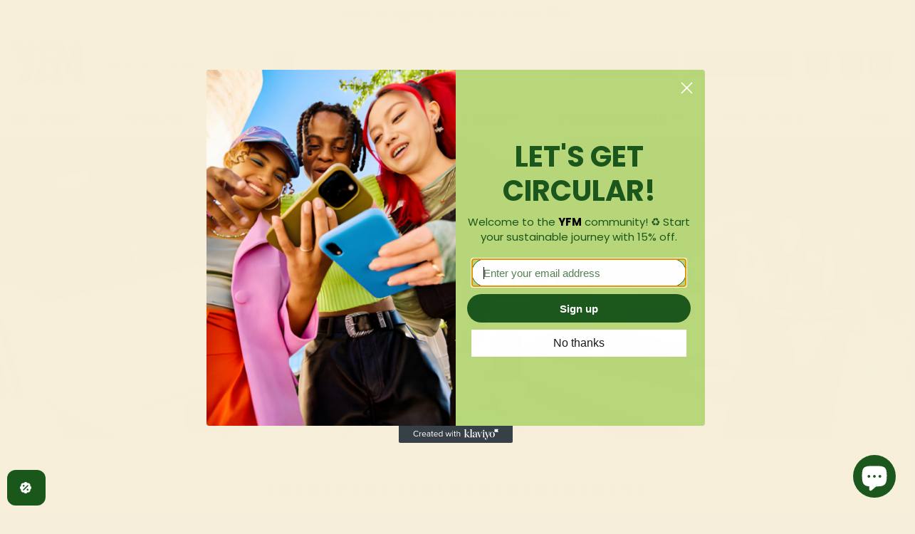

--- FILE ---
content_type: text/css
request_url: https://youfromme.com/cdn/shop/t/43/assets/custom.css?v=143013936170424073261769257874
body_size: -156
content:
.custom_flex{display:flex;gap:40px;align-items:center}.list_style_custom{list-style:none}ul.list_style_custom{display:flex}@media (min-width: 1280px){.m-search-form--full{max-width:900px!important;width:100%;min-width:auto}.m-search-popup__result{position:absolute;top:calc(100% + 5px);width:800px;overflow-y:auto;background:rgb(var(--color-background));max-height:var(--search-result-max-height);border:1px solid rgb(var(--color-border));border-radius:var(--inputs-radius);left:106%;transform:translate(-50%)}}.m-product-card__name{max-width:220px;display:block;white-space:nowrap;overflow:hidden;text-overflow:ellipsis;margin:auto}.for_mobile_search_icon{display:none}@media (max-width: 749px){.for_mobile_search_icon{display:block}a.m-menu__link.m-menu__link--main.m\:uppercase{padding:0 10px 8px;margin:10px}.m-header__container.container.custom_flex{flex-wrap:wrap}m-search-popup.m-header__search.m-search-form--full.m\:flex.m\:items-center{display:none}ul.m-menu{justify-content:center;margin:0;padding:0}.custom_flex{display:flex;gap:10px!important;align-items:center}.custom_line{display:none}.m-header__menu{margin:auto}}.m-product-card__vendor{text-align:center}
/*# sourceMappingURL=/cdn/shop/t/43/assets/custom.css.map?v=143013936170424073261769257874 */


--- FILE ---
content_type: text/javascript
request_url: https://static.klaviyo.com/onsite/js/kServiceStyles.54c1161031bf7a9e1395.js
body_size: 4156
content:
"use strict";(self.webpackChunk_klaviyo_onsite_modules=self.webpackChunk_klaviyo_onsite_modules||[]).push([[1700],{86393:function(t,n,e){var o=e(23601),a=e.n(o),r=e(15377),i=e.n(r)()(a());i.push([t.id,".OB4nHGh21fxirGn7NOvJ {\n  margin: var(--atlas-space-16);\n  text-align: center;\n}\n","",{version:3,sources:["webpack://./../../../client/onsite/onsite-atlas/src/CustomerHub/tabs/Chat/ChatMessage.modules.css"],names:[],mappings:"AAAA;EACE,6BAA6B;EAC7B,kBAAkB;AACpB",sourcesContent:[".loginBlockWrapper {\n  margin: var(--atlas-space-16);\n  text-align: center;\n}\n"],sourceRoot:""}]),i.locals={loginBlockWrapper:"OB4nHGh21fxirGn7NOvJ"},n.Z=i},92032:function(t,n,e){var o=e(23601),a=e.n(o),r=e(15377),i=e.n(r)()(a());i.push([t.id,".rmSy9pDjHBesn6Sprjb0 {\n  overflow-y: auto;\n  height: 100%;\n  display: flex;\n  flex-flow: column nowrap;\n  scroll-behavior: smooth;\n}\n","",{version:3,sources:["webpack://./../../../client/onsite/onsite-atlas/src/CustomerHub/tabs/Chat/ChatMessages.modules.css"],names:[],mappings:"AAAA;EACE,gBAAgB;EAChB,YAAY;EACZ,aAAa;EACb,wBAAwB;EACxB,uBAAuB;AACzB",sourcesContent:[".conversationContainer {\n  overflow-y: auto;\n  height: 100%;\n  display: flex;\n  flex-flow: column nowrap;\n  scroll-behavior: smooth;\n}\n"],sourceRoot:""}]),i.locals={conversationContainer:"rmSy9pDjHBesn6Sprjb0"},n.Z=i},46449:function(){},19797:function(){},75442:function(t,n){n.Z={image:"ActionCard-image-o7hm1",mainContainer:"ActionCard-mainContainer-LTkhr",elevated:"ActionCard-elevated-_D4LB"}},22826:function(t,n){n.Z={animatedWidgetContainer:"AnimatedHubWidget-animatedWidgetContainer-vfyem",animatedWidget:"AnimatedHubWidget-animatedWidget-E0ohA",expanded:"AnimatedHubWidget-expanded-cRUcS",retracting:"AnimatedHubWidget-retracting-zqWIJ",chat:"AnimatedHubWidget-chat-_h93H",addToCart:"AnimatedHubWidget-addToCart-Uhmni",alertWrapper:"AnimatedHubWidget-alertWrapper-ZiMdw",fadeIn:"AnimatedHubWidget-fadeIn-rFSQ7",fadeOut:"AnimatedHubWidget-fadeOut-VBOi5",hubLauncherButtonNoAnimation:"AnimatedHubWidget-hubLauncherButtonNoAnimation-UGiDc",hubLauncherButtonExpanding:"AnimatedHubWidget-hubLauncherButtonExpanding-mCT1L",widthBounce:"AnimatedHubWidget-widthBounce-jRJcf",hubLauncherButtonRetracting:"AnimatedHubWidget-hubLauncherButtonRetracting-z9Kug",widthRetractBounce:"AnimatedHubWidget-widthRetractBounce-GCvto",hubLauncherButtonExpanded:"AnimatedHubWidget-hubLauncherButtonExpanded-oKmMc"}},18691:function(t,n){n.Z={button:"Button-button-OsVK4",buttonSmall:"Button-buttonSmall-aiaZy",buttonTiny:"Button-buttonTiny-csx9y",full:"Button-full-xYzJ8",secondary:"Button-secondary-FSbQd",tertiary:"Button-tertiary-OuB1g",flat:"Button-flat-WOgyu",hideBorder:"Button-hideBorder-HxmJ3",alwaysCircle:"Button-alwaysCircle-iWnlU",icon:"Button-icon-Jk06O",unstyled:"Button-unstyled-nRV1x",iconLegacy:"Button-iconLegacy-Nz35v",selected:"Button-selected-NPiEM",primary:"Button-primary-aJwFE",active:"Button-active-YVegn"}},25355:function(t,n){n.Z={card:"Card-card-rKu0V",cardSmall:"Card-cardSmall-tHKbD",cardContent:"Card-cardContent-Zu3Ce",cardHeader:"Card-cardHeader-UiIwQ",cardFooter:"Card-cardFooter-nt6jn"}},59193:function(t,n){n.Z={cardButton:"Card-cardButton-XIpIQ"}},24552:function(t,n){n.Z={carousel:"Carousel-carousel-om4IR"}},12015:function(t,n){n.Z={container:"Carousel-container-FLZZW",button:"Carousel-button-qnTDg"}},83649:function(t,n){n.Z={carouselItem:"Carousel-carouselItem-c8fr0"}},97034:function(t,n){n.Z={conversationStarterWidget:"ChatWidget-conversationStarterWidget-RGau3",promptButton:"ChatWidget-promptButton-BJwV7"}},86315:function(t,n){n.Z={chip:"Chip-chip-l2siG"}},16042:function(t,n){n.Z={drawerParent:"Drawer-drawerParent-rvbPa",sideLeft:"Drawer-sideLeft-mJ399",sideRight:"Drawer-sideRight-TDl0v",sideLeftInset:"Drawer-sideLeftInset-NKSQi",sideRightInset:"Drawer-sideRightInset-lXZnL",fullscreen:"Drawer-fullscreen-eKJn4",sideTop:"Drawer-sideTop-KjahD",sideBottom:"Drawer-sideBottom-rxfXL",fullscreenVertical:"Drawer-fullscreenVertical-sKCQm",transformationMode:"Drawer-transformationMode-p4lB_",bottomLeft:"Drawer-bottomLeft-Z4_b4",bottomRight:"Drawer-bottomRight-tuUhZ",left:"Drawer-left-qwoaS",right:"Drawer-right-rLOoz",opening:"Drawer-opening-fG0f6",expandToPanel:"Drawer-expandToPanel-hyOTE",closing:"Drawer-closing-nay3K",collapseToWidget:"Drawer-collapseToWidget-v5v0n",transforming:"Drawer-transforming-HTqVd"}},54052:function(t,n){n.Z={container:"EmptyState-container-eR93k",spacer:"EmptyState-spacer-erJps",imageContainer:"EmptyState-imageContainer-m_4hM",text:"EmptyState-text-B2k2e",textContainer:"EmptyState-textContainer-jfgsc"}},2134:function(t,n){n.Z={box:"EmptyState-box-lREte",imageContainer:"EmptyState-imageContainer-z29sr",text:"EmptyState-text-ppb2T"}},90043:function(t,n){n.Z={boundary:"FloatingBoundary-boundary-HAPjX"}},40461:function(t,n){n.Z={bounceLeft:"HubLauncher-bounceLeft-Ss6kQ",bounceRight:"HubLauncher-bounceRight-iWzoq",bounceBottomLeft:"HubLauncher-bounceBottomLeft-Ltwkk",bounceBottomRight:"HubLauncher-bounceBottomRight-xEccb"}},73949:function(t,n){n.Z={content:"HubLauncherButton-content-uo37a",container:"HubLauncherButton-container-HuvD2",section:"HubLauncherButton-section-Ee01C",imageContainer:"HubLauncherButton-imageContainer-tLcGR",favoriteButton:"HubLauncherButton-favoriteButton-dZBci",dropdown:"HubLauncherButton-dropdown-VdrhU",mobileFavoriteContainer:"HubLauncherButton-mobileFavoriteContainer-u0vtG",price:"HubLauncherButton-price-Nz0MP"}},62040:function(t,n){n.Z={favoriteAddedBannerContainer:"HubLauncherButton-favoriteAddedBannerContainer-DBkWq",overflowGradient:"HubLauncherButton-overflowGradient-dwSEY",bannerContent:"HubLauncherButton-bannerContent-HNjRc",iconWrapper:"HubLauncherButton-iconWrapper-nqj5R",favoritesContainer:"HubLauncherButton-favoritesContainer-N38Gm",favoriteCount:"HubLauncherButton-favoriteCount-AjBCe",thumbnailContainer:"HubLauncherButton-thumbnailContainer-tJMcv",oldFavoritesSlide:"HubLauncherButton-oldFavoritesSlide-rB97g",thumbnail:"HubLauncherButton-thumbnail-_z41q",newFavoriteContainer:"HubLauncherButton-newFavoriteContainer-WAvhv",newFavoriteGrow:"HubLauncherButton-newFavoriteGrow-tdfxs",newFavoriteContainerNoFavorites:"HubLauncherButton-newFavoriteContainerNoFavorites-lC42V"}},96847:function(t,n){n.Z={alertContainer:"HubLauncherButton-alertContainer-QiDQs",bubbleIn:"HubLauncherButton-bubbleIn-nf2WM",alertExpand:"HubLauncherButton-alertExpand-k9Chp",bubbleOut:"HubLauncherButton-bubbleOut-SxdqP",alertCollapse:"HubLauncherButton-alertCollapse-DijsP",iconWrapper:"HubLauncherButton-iconWrapper-wqRhz",textWrapper:"HubLauncherButton-textWrapper-H8d00",contentFadeIn:"HubLauncherButton-contentFadeIn-xiUTd",contentFadeOut:"HubLauncherButton-contentFadeOut-LyLTn",alertText:"HubLauncherButton-alertText-uWwq7"}},52879:function(t,n){n.Z={icon:"Icon-icon-fHYiH"}},40871:function(t,n){n.Z={thumbnail:"Image-thumbnail-MS5aZ"}},46623:function(t,n){n.Z={wrapper:"Input-wrapper-ftDlC",wrapperSmall:"Input-wrapperSmall-v0kvu",wrapperFull:"Input-wrapperFull-Cuu3e",wrapperDisabled:"Input-wrapperDisabled-NnQeA",inputContainer:"Input-inputContainer-mzD9o",internalLabel:"Input-internalLabel-o98kz",input:"Input-input-FwQAS",inputSmall:"Input-inputSmall-Kbfwk",steppersContainer:"Input-steppersContainer-vxUy9",steppersContainerDisabled:"Input-steppersContainerDisabled-sUnDy",stepperButton:"Input-stepperButton-nTWFW"}},5530:function(t,n){n.Z={box:"Layout-box-_x2ZA",glass:"Layout-glass-vC_RG"}},61555:function(t,n){n.Z={listItem:"Layout-listItem-RJilu",separator:"Layout-separator-fj6fH",noGutters:"Layout-noGutters-PPe16",noPadding:"Layout-noPadding-l2hFH",margin:"Layout-margin-P0mI1"}},6443:function(t,n){n.Z={page:"Layout-page-r45bf",noPadding:"Layout-noPadding-NXfDw",noTopPadding:"Layout-noTopPadding-C15ZX"}},32212:function(t,n){n.Z={headerContainer:"SectionHeader-headerContainer-ZtD_W",noSidePadding:"SectionHeader-noSidePadding-wGy8a"}},14895:function(t,n){n.Z={localeSelector:"LocaleSelector-localeSelector-KY5th"}},98120:function(t,n){n.Z={linkContainer:"Message-linkContainer-UQnb8",promptButton:"Message-promptButton-w5nVi"}},38270:function(t,n){n.Z={displayName:"Message-displayName-UHuef",textMessageContainer:"Message-textMessageContainer-IgPmI",outgoing:"Message-outgoing-QPlCo",incoming:"Message-incoming-IehGs"}},36210:function(t,n){n.Z={popoverWrapper:"Popover-popoverWrapper-_8i7n",popoverContent:"Popover-popoverContent-oK0ow",noPadding:"Popover-noPadding-dL6Wf",maxHeight:"Popover-maxHeight-TSxXC"}},99760:function(t,n){n.Z={progressBarContainer:"ProgressBar-progressBarContainer-xlndx",progressBar:"ProgressBar-progressBar-ICGxo",noEmpty:"ProgressBar-noEmpty-p8W5V",animateFromEmpty:"ProgressBar-animateFromEmpty-_pRY0",animateEmpty:"ProgressBar-animateEmpty-w1eHC"}},4093:function(t,n){n.Z={container:"SegmentedProgressBar-container-dExhQ",segment:"SegmentedProgressBar-segment-mavy3",active:"SegmentedProgressBar-active-oJYwM"}},65791:function(t,n){n.Z={select:"Select-select-z3WtP",selectOpen:"Select-selectOpen-cIZaL",displayedValue:"Select-displayedValue-B33Pd",selectOption:"Select-selectOption-lZsFm"}},85330:function(t,n){n.Z={tabWrapper:"Tabs-tabWrapper-GXX3r",tabContainer:"Tabs-tabContainer-PlnR7",outline:"Tabs-outline-t0eQe",activeIndicator:"Tabs-activeIndicator-TQyYV"}},64355:function(t,n){n.Z={toast:"Toast-toast-SdBuB",iconContainer:"Toast-iconContainer-p98Ag",success:"Toast-success-JR5BH"}},76865:function(t,n){n.Z={shimmerText:"TypingIndicator-shimmerText-lqytr","shimmer-move":"TypingIndicator-shimmer-move-SlVTW",shimmerOnce:"TypingIndicator-shimmerOnce-LGYiu"}},61813:function(t,n){n.Z={text:"Typography-text-kg3Fk",p1:"Typography-p1-bbi_p",p2:"Typography-p2-U2pZo",p3:"Typography-p3-gMiBk",pLarge:"Typography-pLarge-w9RIN",heading:"Typography-heading-JzfDc",bold:"Typography-bold-Y7D7v",secondary:"Typography-secondary-osdXs",negative:"Typography-negative-0_3bn",h1:"Typography-h1-koe0q",h2:"Typography-h2-cNcE7",h3:"Typography-h3-OYY1I",h4:"Typography-h4-W9L46",h5:"Typography-h5-rrPf4",typography:"Typography-typography-uNr1o",mono:"Typography-mono-i4gut",positive:"Typography-positive-YZcUd",noSpacing:"Typography-noSpacing-anqti",lineClamp:"Typography-lineClamp-trL2I",link:"Typography-link-gUayG",underlineHoverOnly:"Typography-underlineHoverOnly-P4gVC"}},99217:function(t,n){n.Z={dashedCard:"coupons-dashedCard-AAU3n"}},18289:function(t,n){n.Z={loyaltyButton:"loyalty-loyaltyButton-V_SF8"}},77170:function(t,n){n.Z={vipImage:"loyalty-vipImage-Az1Ns",bigVipImage:"loyalty-bigVipImage-X2zRH"}},15881:function(t,n){n.Z={carouselContainer:"order-carouselContainer-ItrAH",carouselOrderCard:"order-carouselOrderCard-LMwP0"}},23114:function(t,n){n.Z={buttonLink:"subscriptions-buttonLink-nnhrv"}},74086:function(t,n){n.Z={container:"product-container-NT9O7",verticalContainer:"product-verticalContainer-dJ_Mo",imageContainer:"product-imageContainer-mAEfX",mainContainer:"product-mainContainer-k8qHp",detailsContainer:"product-detailsContainer-AK7pl",favoriteButton:"product-favoriteButton-KoinO"}},10784:function(t,n){n.Z={favoritesButton:"actions-favoritesButton-fYfK2"}},33513:function(t,n){n.Z={section:"actions-section-zupnb"}},12408:function(t,n){n.Z={carouselContainer:"subscription-carouselContainer-x20zg",carouselOrderCard:"subscription-carouselOrderCard-UGc7u"}},61508:function(t,n){n.Z={statusBadge:"subscription-statusBadge-AWa3p",cardHeader:"subscription-cardHeader-OR3Ze"}},99255:function(t,n){n.Z={confirmModal:"summary-confirmModal-BsgDP"}},54233:function(t,n){n.Z={pausedHeading:"summary-pausedHeading-wS315",confirmModalBackground:"summary-confirmModalBackground-chrHW"}},90292:function(t,n){n.Z={editLink:"summary-editLink-Ys89s"}},56989:function(t,n){n.Z={editLink:"summary-editLink-PMRQt"}},28198:function(t,n){n.Z={csatContainer:"Chat-csatContainer-fRvQX",thankYouContainer:"Chat-thankYouContainer-ROiEN",thankYouMessage:"Chat-thankYouMessage-Mzya5",iconsContainer:"Chat-iconsContainer-Hy1_y",iconButton:"Chat-iconButton-YJWsA",iconText:"Chat-iconText-eaIH7",iconSelected:"Chat-iconSelected-JTYaW",textInputContainer:"Chat-textInputContainer-sv5kU",starIconsContainer:"Chat-starIconsContainer-qn9e3","icon-0":"Chat-icon-0-B49uE","icon-1":"Chat-icon-1-szKEm","icon-2":"Chat-icon-2-wTIVI","icon-3":"Chat-icon-3-Qqnwg","icon-4":"Chat-icon-4-mQBqP",starIcon:"Chat-starIcon-tNUUw"}},63216:function(t,n){n.Z={carouselContainer:"Chat-carouselContainer-h3rcv",croppedImage:"Chat-croppedImage-iYkV5"}},60518:function(t,n){n.Z={linkContainer:"Chat-linkContainer-eI6CS"}},43924:function(t,n){n.Z={carouselContainer:"Chat-carouselContainer-i127T"}},81656:function(t,n){n.Z={orderCard:"Chat-orderCard-ryAUv",carouselContainer:"Chat-carouselContainer-Lix_U"}},63894:function(t,n){n.Z={iconTab:"tabs-iconTab-xq8_n",layout:"tabs-layout-xi_zV",outletSection:"tabs-outletSection-dhSR3",floatingBoundary:"tabs-floatingBoundary-ya0JV",tabSection:"tabs-tabSection-kXNdu",iconTabSection:"tabs-iconTabSection-_7Mpp",notificationBadge:"tabs-notificationBadge-EmEL9",redesignNotificationBadge:"tabs-redesignNotificationBadge-pm0in"}},54167:function(t,n){n.Z={container:"Sections-container-z5VJ3",button:"Sections-button-bEY6w",carousel:"Sections-carousel-F1j7L"}},2848:function(t,n){n.Z={messageIconContainer:"FAQ-messageIconContainer-lS5is",unreadDot:"FAQ-unreadDot-OmXOB"}},62824:function(t,n){n.Z={listContainer:"FAQ-listContainer-gvm3l"}},29138:function(t,n){n.Z={faqButton:"FaqWidget-faqButton-agqpS",faqButtonCentered:"FaqWidget-faqButtonCentered-rlqch"}},60355:function(t,n){n.Z={favoritesPDPButtonContainer:"favorites-favoritesPDPButtonContainer-NmyJg",favoritesButton:"favorites-favoritesButton-XauKa",favoritesPDPButton:"favorites-favoritesPDPButton-DInSQ",favoritesPDPButtonCentered:"favorites-favoritesPDPButtonCentered-LABjv",favoritesIcon:"favorites-favoritesIcon-AMhCG"}},69758:function(t,n){n.Z={routeTransitionContainer:"routing-routeTransitionContainer-CNBnY",routeTransitionItem:"routing-routeTransitionItem-Z33Ky",closed:"routing-closed-_Whjb",opening:"routing-opening-vHc3x",closing:"routing-closing-vOJGr",opened:"routing-opened-RVs97",routeTransitionSlideLeft:"routing-routeTransitionSlideLeft-BiL6W",slideInFromRight:"routing-slideInFromRight-Wrk17",slideOutToLeft:"routing-slideOutToLeft-zPFYS",routeTransitionSlideRight:"routing-routeTransitionSlideRight-fb0fx",slideInFromLeft:"routing-slideInFromLeft-FTVeV",slideOutToRight:"routing-slideOutToRight-L03hn",routeTransitionSlideOverLeft:"routing-routeTransitionSlideOverLeft-ZElfk",slideOverFromRight:"routing-slideOverFromRight-XWQTp",routeTransitionSlideOverRight:"routing-routeTransitionSlideOverRight-CGiVC",slideOutOverRight:"routing-slideOutOverRight-BqAO9"}},23827:function(t,n,e){var o=e(31524),a=e.n(o),r=e(82238),i=e.n(r),u=e(71652),c=e.n(u),s=e(70747),d=e.n(s),l=e(70073),p=e.n(l),g=e(37589),h=e.n(g),m=e(86393),C={};C.styleTagTransform=h(),C.setAttributes=d(),C.insert=c().bind(null,"head"),C.domAPI=i(),C.insertStyleElement=p();a()(m.Z,C);n.Z=m.Z&&m.Z.locals?m.Z.locals:void 0},69215:function(t,n,e){var o=e(31524),a=e.n(o),r=e(82238),i=e.n(r),u=e(71652),c=e.n(u),s=e(70747),d=e.n(s),l=e(70073),p=e.n(l),g=e(37589),h=e.n(g),m=e(92032),C={};C.styleTagTransform=h(),C.setAttributes=d(),C.insert=c().bind(null,"head"),C.domAPI=i(),C.insertStyleElement=p();a()(m.Z,C);n.Z=m.Z&&m.Z.locals?m.Z.locals:void 0}}]);